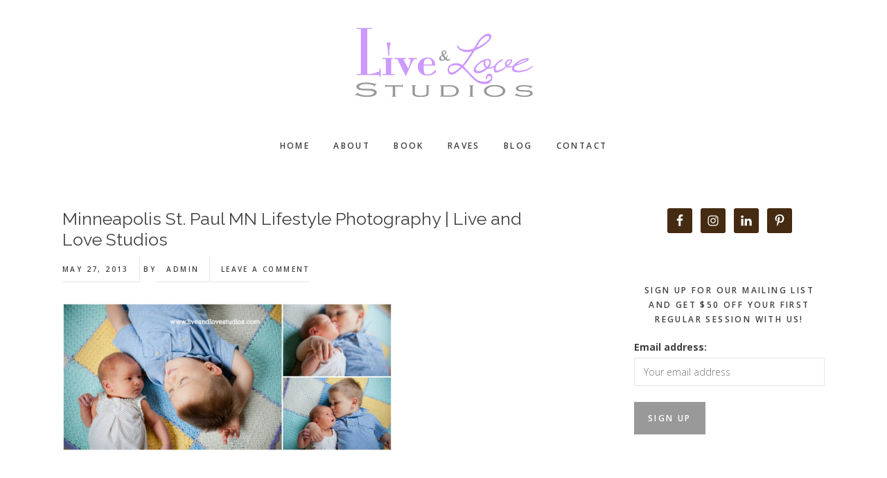

--- FILE ---
content_type: text/html; charset=UTF-8
request_url: https://www.liveandlovestudios.com/elodie-evan-minneapolis-mn-lifestyle-photographer/2013-05-27_004/
body_size: 12420
content:
<!DOCTYPE html>
<html lang="en-US">
<head >
<meta charset="UTF-8" />
<meta name="viewport" content="width=device-width, initial-scale=1" />
<meta name='robots' content='index, follow, max-image-preview:large, max-snippet:-1, max-video-preview:-1' />

	<!-- This site is optimized with the Yoast SEO plugin v26.5 - https://yoast.com/wordpress/plugins/seo/ -->
	<title>Minneapolis St. Paul MN Lifestyle Photography | Live and Love Studios - Live and Love Studios</title>
	<link rel="canonical" href="https://www.liveandlovestudios.com/elodie-evan-minneapolis-mn-lifestyle-photographer/2013-05-27_004/" />
	<meta property="og:locale" content="en_US" />
	<meta property="og:type" content="article" />
	<meta property="og:title" content="Minneapolis St. Paul MN Lifestyle Photography | Live and Love Studios - Live and Love Studios" />
	<meta property="og:url" content="https://www.liveandlovestudios.com/elodie-evan-minneapolis-mn-lifestyle-photographer/2013-05-27_004/" />
	<meta property="og:site_name" content="Live and Love Studios" />
	<meta property="og:image" content="https://www.liveandlovestudios.com/elodie-evan-minneapolis-mn-lifestyle-photographer/2013-05-27_004" />
	<meta property="og:image:width" content="1000" />
	<meta property="og:image:height" content="449" />
	<meta property="og:image:type" content="image/jpeg" />
	<script type="application/ld+json" class="yoast-schema-graph">{"@context":"https://schema.org","@graph":[{"@type":"WebPage","@id":"https://www.liveandlovestudios.com/elodie-evan-minneapolis-mn-lifestyle-photographer/2013-05-27_004/","url":"https://www.liveandlovestudios.com/elodie-evan-minneapolis-mn-lifestyle-photographer/2013-05-27_004/","name":"Minneapolis St. Paul MN Lifestyle Photography | Live and Love Studios - Live and Love Studios","isPartOf":{"@id":"https://www.liveandlovestudios.com/#website"},"primaryImageOfPage":{"@id":"https://www.liveandlovestudios.com/elodie-evan-minneapolis-mn-lifestyle-photographer/2013-05-27_004/#primaryimage"},"image":{"@id":"https://www.liveandlovestudios.com/elodie-evan-minneapolis-mn-lifestyle-photographer/2013-05-27_004/#primaryimage"},"thumbnailUrl":"https://www.liveandlovestudios.com/wp-content/uploads/2013/05/2013-05-27_004.jpg","datePublished":"2013-05-28T02:29:51+00:00","breadcrumb":{"@id":"https://www.liveandlovestudios.com/elodie-evan-minneapolis-mn-lifestyle-photographer/2013-05-27_004/#breadcrumb"},"inLanguage":"en-US","potentialAction":[{"@type":"ReadAction","target":["https://www.liveandlovestudios.com/elodie-evan-minneapolis-mn-lifestyle-photographer/2013-05-27_004/"]}]},{"@type":"ImageObject","inLanguage":"en-US","@id":"https://www.liveandlovestudios.com/elodie-evan-minneapolis-mn-lifestyle-photographer/2013-05-27_004/#primaryimage","url":"https://www.liveandlovestudios.com/wp-content/uploads/2013/05/2013-05-27_004.jpg","contentUrl":"https://www.liveandlovestudios.com/wp-content/uploads/2013/05/2013-05-27_004.jpg","width":1000,"height":449,"caption":"Minneapolis St. Paul MN Lifestyle Photography | Live and Love Studios"},{"@type":"BreadcrumbList","@id":"https://www.liveandlovestudios.com/elodie-evan-minneapolis-mn-lifestyle-photographer/2013-05-27_004/#breadcrumb","itemListElement":[{"@type":"ListItem","position":1,"name":"Home","item":"https://www.liveandlovestudios.com/"},{"@type":"ListItem","position":2,"name":"Elodie &#038; Evan :: Minneapolis MN Lifestyle Photographer","item":"https://www.liveandlovestudios.com/elodie-evan-minneapolis-mn-lifestyle-photographer/"},{"@type":"ListItem","position":3,"name":"Minneapolis St. Paul MN Lifestyle Photography | Live and Love Studios"}]},{"@type":"WebSite","@id":"https://www.liveandlovestudios.com/#website","url":"https://www.liveandlovestudios.com/","name":"Live and Love Studios","description":"Minneapolis St. Paul Natural and Timeless Child, Family, and High School Senior Photographer","potentialAction":[{"@type":"SearchAction","target":{"@type":"EntryPoint","urlTemplate":"https://www.liveandlovestudios.com/?s={search_term_string}"},"query-input":{"@type":"PropertyValueSpecification","valueRequired":true,"valueName":"search_term_string"}}],"inLanguage":"en-US"}]}</script>
	<!-- / Yoast SEO plugin. -->


<link rel='dns-prefetch' href='//stats.wp.com' />
<link rel='dns-prefetch' href='//code.ionicframework.com' />
<link rel='dns-prefetch' href='//fonts.googleapis.com' />
<link rel='dns-prefetch' href='//v0.wordpress.com' />
<link rel="alternate" type="application/rss+xml" title="Live and Love Studios &raquo; Feed" href="https://www.liveandlovestudios.com/feed/" />
<link rel="alternate" type="application/rss+xml" title="Live and Love Studios &raquo; Comments Feed" href="https://www.liveandlovestudios.com/comments/feed/" />
<script type="text/javascript" id="wpp-js" src="https://www.liveandlovestudios.com/wp-content/plugins/wordpress-popular-posts/assets/js/wpp.min.js?ver=7.3.6" data-sampling="0" data-sampling-rate="100" data-api-url="https://www.liveandlovestudios.com/wp-json/wordpress-popular-posts" data-post-id="15839" data-token="9b45a6d8ac" data-lang="0" data-debug="0"></script>
<link rel="alternate" type="application/rss+xml" title="Live and Love Studios &raquo; Minneapolis St. Paul MN Lifestyle Photography | Live and Love Studios Comments Feed" href="https://www.liveandlovestudios.com/elodie-evan-minneapolis-mn-lifestyle-photographer/2013-05-27_004/feed/" />
<link rel="alternate" title="oEmbed (JSON)" type="application/json+oembed" href="https://www.liveandlovestudios.com/wp-json/oembed/1.0/embed?url=https%3A%2F%2Fwww.liveandlovestudios.com%2Felodie-evan-minneapolis-mn-lifestyle-photographer%2F2013-05-27_004%2F" />
<link rel="alternate" title="oEmbed (XML)" type="text/xml+oembed" href="https://www.liveandlovestudios.com/wp-json/oembed/1.0/embed?url=https%3A%2F%2Fwww.liveandlovestudios.com%2Felodie-evan-minneapolis-mn-lifestyle-photographer%2F2013-05-27_004%2F&#038;format=xml" />
		<!-- This site uses the Google Analytics by MonsterInsights plugin v9.10.1 - Using Analytics tracking - https://www.monsterinsights.com/ -->
		<!-- Note: MonsterInsights is not currently configured on this site. The site owner needs to authenticate with Google Analytics in the MonsterInsights settings panel. -->
					<!-- No tracking code set -->
				<!-- / Google Analytics by MonsterInsights -->
		<style id='wp-img-auto-sizes-contain-inline-css' type='text/css'>
img:is([sizes=auto i],[sizes^="auto," i]){contain-intrinsic-size:3000px 1500px}
/*# sourceURL=wp-img-auto-sizes-contain-inline-css */
</style>
<link rel='stylesheet' id='gallery-pro-css' href='https://www.liveandlovestudios.com/wp-content/themes/gallery-pro/style.css?ver=1.1' type='text/css' media='all' />
<style id='gallery-pro-inline-css' type='text/css'>

		.entry-content a:not(.button),
		a:hover,
		.genesis-nav-menu a:hover,
		.genesis-nav-menu .current-menu-item > a,
		.entry-title a:hover,
		.button.white,
		.woocommerce-MyAccount-navigation li a:hover,
		.woocommerce-MyAccount-navigation li.is-active a {
		  color: #999999;
		}

		button,
		input[type="button"],
		input[type="reset"],
		input[type="submit"],
		.button,
		a.button,
		.button.outline:hover,
		.button.white:hover,
		.pagination a:hover,
		.button.light:hover,
		body.woocommerce-page nav.woocommerce-pagination ul li a,
		body.woocommerce-page nav.woocommerce-pagination ul li span,
		body.woocommerce-page #respond input#submit,
		body.woocommerce-page a.button,
		body.woocommerce-page button.button,
		body.woocommerce-page button.button.alt,
		body.woocommerce-page a.button.alt,
		body.woocommerce-page input.button,
		body.woocommerce-page input.button.alt,
		body.woocommerce-page input.button:disabled,
		body.woocommerce-page input.button:disabled[disabled],
		body.woocommerce-page nav.woocommerce-pagination ul li a:hover,
		body.woocommerce-page #respond input#submit:hover,
		body.woocommerce-page a.button:hover,
		body.woocommerce-page button.button:hover,
		body.woocommerce-page button.button.alt:hover,
		body.woocommerce-page a.button.alt:hover,
		body.woocommerce-page input.button:hover,
		body.woocommerce-page input.button.alt:hover,
		body.woocommerce div.product .woocommerce-tabs ul.tabs li a:hover {
		  background-color: #999999;
		}

		::-moz-selection { background-color: #999999; }
		::selection { background-color: #999999; }

		.button.outline,
		.button.outline:hover,
		body.woocommerce div.product .woocommerce-tabs ul.tabs li.active a,
		body.woocommerce div.product .woocommerce-tabs ul.tabs li a:hover,
		.pagination li.active a,
		body.woocommerce-page nav.woocommerce-pagination ul li span.current {
		  box-shadow: inset 0 -1px 0 0 #999999;
		}

		input:focus,
		select:focus,
		textarea:focus {
		  border-color: #999999;
		}
		
/*# sourceURL=gallery-pro-inline-css */
</style>
<style id='wp-emoji-styles-inline-css' type='text/css'>

	img.wp-smiley, img.emoji {
		display: inline !important;
		border: none !important;
		box-shadow: none !important;
		height: 1em !important;
		width: 1em !important;
		margin: 0 0.07em !important;
		vertical-align: -0.1em !important;
		background: none !important;
		padding: 0 !important;
	}
/*# sourceURL=wp-emoji-styles-inline-css */
</style>
<link rel='stylesheet' id='wp-block-library-css' href='https://www.liveandlovestudios.com/wp-includes/css/dist/block-library/style.min.css?ver=6.9' type='text/css' media='all' />
<style id='global-styles-inline-css' type='text/css'>
:root{--wp--preset--aspect-ratio--square: 1;--wp--preset--aspect-ratio--4-3: 4/3;--wp--preset--aspect-ratio--3-4: 3/4;--wp--preset--aspect-ratio--3-2: 3/2;--wp--preset--aspect-ratio--2-3: 2/3;--wp--preset--aspect-ratio--16-9: 16/9;--wp--preset--aspect-ratio--9-16: 9/16;--wp--preset--color--black: #000000;--wp--preset--color--cyan-bluish-gray: #abb8c3;--wp--preset--color--white: #ffffff;--wp--preset--color--pale-pink: #f78da7;--wp--preset--color--vivid-red: #cf2e2e;--wp--preset--color--luminous-vivid-orange: #ff6900;--wp--preset--color--luminous-vivid-amber: #fcb900;--wp--preset--color--light-green-cyan: #7bdcb5;--wp--preset--color--vivid-green-cyan: #00d084;--wp--preset--color--pale-cyan-blue: #8ed1fc;--wp--preset--color--vivid-cyan-blue: #0693e3;--wp--preset--color--vivid-purple: #9b51e0;--wp--preset--gradient--vivid-cyan-blue-to-vivid-purple: linear-gradient(135deg,rgb(6,147,227) 0%,rgb(155,81,224) 100%);--wp--preset--gradient--light-green-cyan-to-vivid-green-cyan: linear-gradient(135deg,rgb(122,220,180) 0%,rgb(0,208,130) 100%);--wp--preset--gradient--luminous-vivid-amber-to-luminous-vivid-orange: linear-gradient(135deg,rgb(252,185,0) 0%,rgb(255,105,0) 100%);--wp--preset--gradient--luminous-vivid-orange-to-vivid-red: linear-gradient(135deg,rgb(255,105,0) 0%,rgb(207,46,46) 100%);--wp--preset--gradient--very-light-gray-to-cyan-bluish-gray: linear-gradient(135deg,rgb(238,238,238) 0%,rgb(169,184,195) 100%);--wp--preset--gradient--cool-to-warm-spectrum: linear-gradient(135deg,rgb(74,234,220) 0%,rgb(151,120,209) 20%,rgb(207,42,186) 40%,rgb(238,44,130) 60%,rgb(251,105,98) 80%,rgb(254,248,76) 100%);--wp--preset--gradient--blush-light-purple: linear-gradient(135deg,rgb(255,206,236) 0%,rgb(152,150,240) 100%);--wp--preset--gradient--blush-bordeaux: linear-gradient(135deg,rgb(254,205,165) 0%,rgb(254,45,45) 50%,rgb(107,0,62) 100%);--wp--preset--gradient--luminous-dusk: linear-gradient(135deg,rgb(255,203,112) 0%,rgb(199,81,192) 50%,rgb(65,88,208) 100%);--wp--preset--gradient--pale-ocean: linear-gradient(135deg,rgb(255,245,203) 0%,rgb(182,227,212) 50%,rgb(51,167,181) 100%);--wp--preset--gradient--electric-grass: linear-gradient(135deg,rgb(202,248,128) 0%,rgb(113,206,126) 100%);--wp--preset--gradient--midnight: linear-gradient(135deg,rgb(2,3,129) 0%,rgb(40,116,252) 100%);--wp--preset--font-size--small: 13px;--wp--preset--font-size--medium: 20px;--wp--preset--font-size--large: 36px;--wp--preset--font-size--x-large: 42px;--wp--preset--spacing--20: 0.44rem;--wp--preset--spacing--30: 0.67rem;--wp--preset--spacing--40: 1rem;--wp--preset--spacing--50: 1.5rem;--wp--preset--spacing--60: 2.25rem;--wp--preset--spacing--70: 3.38rem;--wp--preset--spacing--80: 5.06rem;--wp--preset--shadow--natural: 6px 6px 9px rgba(0, 0, 0, 0.2);--wp--preset--shadow--deep: 12px 12px 50px rgba(0, 0, 0, 0.4);--wp--preset--shadow--sharp: 6px 6px 0px rgba(0, 0, 0, 0.2);--wp--preset--shadow--outlined: 6px 6px 0px -3px rgb(255, 255, 255), 6px 6px rgb(0, 0, 0);--wp--preset--shadow--crisp: 6px 6px 0px rgb(0, 0, 0);}:where(.is-layout-flex){gap: 0.5em;}:where(.is-layout-grid){gap: 0.5em;}body .is-layout-flex{display: flex;}.is-layout-flex{flex-wrap: wrap;align-items: center;}.is-layout-flex > :is(*, div){margin: 0;}body .is-layout-grid{display: grid;}.is-layout-grid > :is(*, div){margin: 0;}:where(.wp-block-columns.is-layout-flex){gap: 2em;}:where(.wp-block-columns.is-layout-grid){gap: 2em;}:where(.wp-block-post-template.is-layout-flex){gap: 1.25em;}:where(.wp-block-post-template.is-layout-grid){gap: 1.25em;}.has-black-color{color: var(--wp--preset--color--black) !important;}.has-cyan-bluish-gray-color{color: var(--wp--preset--color--cyan-bluish-gray) !important;}.has-white-color{color: var(--wp--preset--color--white) !important;}.has-pale-pink-color{color: var(--wp--preset--color--pale-pink) !important;}.has-vivid-red-color{color: var(--wp--preset--color--vivid-red) !important;}.has-luminous-vivid-orange-color{color: var(--wp--preset--color--luminous-vivid-orange) !important;}.has-luminous-vivid-amber-color{color: var(--wp--preset--color--luminous-vivid-amber) !important;}.has-light-green-cyan-color{color: var(--wp--preset--color--light-green-cyan) !important;}.has-vivid-green-cyan-color{color: var(--wp--preset--color--vivid-green-cyan) !important;}.has-pale-cyan-blue-color{color: var(--wp--preset--color--pale-cyan-blue) !important;}.has-vivid-cyan-blue-color{color: var(--wp--preset--color--vivid-cyan-blue) !important;}.has-vivid-purple-color{color: var(--wp--preset--color--vivid-purple) !important;}.has-black-background-color{background-color: var(--wp--preset--color--black) !important;}.has-cyan-bluish-gray-background-color{background-color: var(--wp--preset--color--cyan-bluish-gray) !important;}.has-white-background-color{background-color: var(--wp--preset--color--white) !important;}.has-pale-pink-background-color{background-color: var(--wp--preset--color--pale-pink) !important;}.has-vivid-red-background-color{background-color: var(--wp--preset--color--vivid-red) !important;}.has-luminous-vivid-orange-background-color{background-color: var(--wp--preset--color--luminous-vivid-orange) !important;}.has-luminous-vivid-amber-background-color{background-color: var(--wp--preset--color--luminous-vivid-amber) !important;}.has-light-green-cyan-background-color{background-color: var(--wp--preset--color--light-green-cyan) !important;}.has-vivid-green-cyan-background-color{background-color: var(--wp--preset--color--vivid-green-cyan) !important;}.has-pale-cyan-blue-background-color{background-color: var(--wp--preset--color--pale-cyan-blue) !important;}.has-vivid-cyan-blue-background-color{background-color: var(--wp--preset--color--vivid-cyan-blue) !important;}.has-vivid-purple-background-color{background-color: var(--wp--preset--color--vivid-purple) !important;}.has-black-border-color{border-color: var(--wp--preset--color--black) !important;}.has-cyan-bluish-gray-border-color{border-color: var(--wp--preset--color--cyan-bluish-gray) !important;}.has-white-border-color{border-color: var(--wp--preset--color--white) !important;}.has-pale-pink-border-color{border-color: var(--wp--preset--color--pale-pink) !important;}.has-vivid-red-border-color{border-color: var(--wp--preset--color--vivid-red) !important;}.has-luminous-vivid-orange-border-color{border-color: var(--wp--preset--color--luminous-vivid-orange) !important;}.has-luminous-vivid-amber-border-color{border-color: var(--wp--preset--color--luminous-vivid-amber) !important;}.has-light-green-cyan-border-color{border-color: var(--wp--preset--color--light-green-cyan) !important;}.has-vivid-green-cyan-border-color{border-color: var(--wp--preset--color--vivid-green-cyan) !important;}.has-pale-cyan-blue-border-color{border-color: var(--wp--preset--color--pale-cyan-blue) !important;}.has-vivid-cyan-blue-border-color{border-color: var(--wp--preset--color--vivid-cyan-blue) !important;}.has-vivid-purple-border-color{border-color: var(--wp--preset--color--vivid-purple) !important;}.has-vivid-cyan-blue-to-vivid-purple-gradient-background{background: var(--wp--preset--gradient--vivid-cyan-blue-to-vivid-purple) !important;}.has-light-green-cyan-to-vivid-green-cyan-gradient-background{background: var(--wp--preset--gradient--light-green-cyan-to-vivid-green-cyan) !important;}.has-luminous-vivid-amber-to-luminous-vivid-orange-gradient-background{background: var(--wp--preset--gradient--luminous-vivid-amber-to-luminous-vivid-orange) !important;}.has-luminous-vivid-orange-to-vivid-red-gradient-background{background: var(--wp--preset--gradient--luminous-vivid-orange-to-vivid-red) !important;}.has-very-light-gray-to-cyan-bluish-gray-gradient-background{background: var(--wp--preset--gradient--very-light-gray-to-cyan-bluish-gray) !important;}.has-cool-to-warm-spectrum-gradient-background{background: var(--wp--preset--gradient--cool-to-warm-spectrum) !important;}.has-blush-light-purple-gradient-background{background: var(--wp--preset--gradient--blush-light-purple) !important;}.has-blush-bordeaux-gradient-background{background: var(--wp--preset--gradient--blush-bordeaux) !important;}.has-luminous-dusk-gradient-background{background: var(--wp--preset--gradient--luminous-dusk) !important;}.has-pale-ocean-gradient-background{background: var(--wp--preset--gradient--pale-ocean) !important;}.has-electric-grass-gradient-background{background: var(--wp--preset--gradient--electric-grass) !important;}.has-midnight-gradient-background{background: var(--wp--preset--gradient--midnight) !important;}.has-small-font-size{font-size: var(--wp--preset--font-size--small) !important;}.has-medium-font-size{font-size: var(--wp--preset--font-size--medium) !important;}.has-large-font-size{font-size: var(--wp--preset--font-size--large) !important;}.has-x-large-font-size{font-size: var(--wp--preset--font-size--x-large) !important;}
/*# sourceURL=global-styles-inline-css */
</style>

<style id='classic-theme-styles-inline-css' type='text/css'>
/*! This file is auto-generated */
.wp-block-button__link{color:#fff;background-color:#32373c;border-radius:9999px;box-shadow:none;text-decoration:none;padding:calc(.667em + 2px) calc(1.333em + 2px);font-size:1.125em}.wp-block-file__button{background:#32373c;color:#fff;text-decoration:none}
/*# sourceURL=/wp-includes/css/classic-themes.min.css */
</style>
<link rel='stylesheet' id='contact-form-7-css' href='https://www.liveandlovestudios.com/wp-content/plugins/contact-form-7/includes/css/styles.css?ver=6.1.4' type='text/css' media='all' />
<link rel='stylesheet' id='responsive-lightbox-swipebox-css' href='https://www.liveandlovestudios.com/wp-content/plugins/responsive-lightbox/assets/swipebox/swipebox.min.css?ver=1.5.2' type='text/css' media='all' />
<link rel='stylesheet' id='mc4wp-form-basic-css' href='https://www.liveandlovestudios.com/wp-content/plugins/mailchimp-for-wp/assets/css/form-basic.css?ver=4.10.9' type='text/css' media='all' />
<link rel='stylesheet' id='wordpress-popular-posts-css-css' href='https://www.liveandlovestudios.com/wp-content/plugins/wordpress-popular-posts/assets/css/wpp.css?ver=7.3.6' type='text/css' media='all' />
<link rel='stylesheet' id='ionicons-css' href='//code.ionicframework.com/ionicons/2.0.1/css/ionicons.min.css?ver=1.1' type='text/css' media='all' />
<link rel='stylesheet' id='google-fonts-css' href='//fonts.googleapis.com/css?family=Cormorant%3A400%2C400i%2C700%2C700i%7COpen+Sans%3A300%2C300i%2C600%2C600i%2C700%2C700i&#038;ver=1.1' type='text/css' media='all' />
<link rel='stylesheet' id='simple-social-icons-font-css' href='https://www.liveandlovestudios.com/wp-content/plugins/simple-social-icons/css/style.css?ver=3.0.2' type='text/css' media='all' />
<style id='jetpack_facebook_likebox-inline-css' type='text/css'>
.widget_facebook_likebox {
	overflow: hidden;
}

/*# sourceURL=https://www.liveandlovestudios.com/wp-content/plugins/jetpack/modules/widgets/facebook-likebox/style.css */
</style>
<link rel='stylesheet' id='jmig_stylesheet_layout-css' href='https://www.liveandlovestudios.com/wp-content/plugins/jquery-masonry-image-gallery/styles/jmig-masonry-layout.css?ver=3.0.2' type='text/css' media='all' />
<link rel='stylesheet' id='jmig_stylesheet-css' href='https://www.liveandlovestudios.com/wp-content/plugins/jquery-masonry-image-gallery/styles/jmig-masonry-v3-animation.css?ver=3.0.2' type='text/css' media='all' />
<style id='jmig_stylesheet-inline-css' type='text/css'>
.gallery-item:not(.emoji), .gallery-item img:not(.emoji), gallery-item a:not(.emoji) { width: 320px !important; max-width: 320px !important; min-width: 320px !important; }
.gallery-item {margin: 1px !important}
/*# sourceURL=jmig_stylesheet-inline-css */
</style>
<link rel='stylesheet' id='jmig_captions-css' href='https://www.liveandlovestudios.com/wp-content/plugins/jquery-masonry-image-gallery/styles/jmig-maosnry-v3-captions.css?ver=3.0.2' type='text/css' media='all' />
<script type="text/javascript" src="https://www.liveandlovestudios.com/wp-includes/js/jquery/jquery.min.js?ver=3.7.1" id="jquery-core-js"></script>
<script type="text/javascript" src="https://www.liveandlovestudios.com/wp-includes/js/jquery/jquery-migrate.min.js?ver=3.4.1" id="jquery-migrate-js"></script>
<script type="text/javascript" src="https://www.liveandlovestudios.com/wp-content/plugins/responsive-lightbox/assets/swipebox/jquery.swipebox.min.js?ver=1.5.2" id="responsive-lightbox-swipebox-js"></script>
<script type="text/javascript" src="https://www.liveandlovestudios.com/wp-includes/js/underscore.min.js?ver=1.13.7" id="underscore-js"></script>
<script type="text/javascript" src="https://www.liveandlovestudios.com/wp-content/plugins/responsive-lightbox/assets/infinitescroll/infinite-scroll.pkgd.min.js?ver=4.0.1" id="responsive-lightbox-infinite-scroll-js"></script>
<script type="text/javascript" id="responsive-lightbox-js-before">
/* <![CDATA[ */
var rlArgs = {"script":"swipebox","selector":"lightbox","customEvents":"","activeGalleries":true,"animation":true,"hideCloseButtonOnMobile":false,"removeBarsOnMobile":false,"hideBars":true,"hideBarsDelay":5000,"videoMaxWidth":1080,"useSVG":true,"loopAtEnd":false,"woocommerce_gallery":false,"ajaxurl":"https:\/\/www.liveandlovestudios.com\/wp-admin\/admin-ajax.php","nonce":"2b7b5a6a90","preview":false,"postId":15839,"scriptExtension":false};

//# sourceURL=responsive-lightbox-js-before
/* ]]> */
</script>
<script type="text/javascript" src="https://www.liveandlovestudios.com/wp-content/plugins/responsive-lightbox/js/front.js?ver=2.5.5" id="responsive-lightbox-js"></script>
<script type="text/javascript" src="https://www.liveandlovestudios.com/wp-content/themes/gallery-pro/js/jquery.fitvids.js?ver=1.1" id="fitvids-js"></script>
<script type="text/javascript" src="https://www.liveandlovestudios.com/wp-content/themes/gallery-pro/js/global.js?ver=1.1" id="bbs-global-js"></script>
<script type="text/javascript" src="https://www.liveandlovestudios.com/wp-content/themes/gallery-pro/js/headhesive.min.js?ver=1.1" id="bbs-headhesive-js"></script>
<script type="text/javascript" src="https://www.liveandlovestudios.com/wp-content/themes/gallery-pro/js/responsive-menu.js?ver=1.1" id="bbs-responsive-menu-js"></script>
<link rel="https://api.w.org/" href="https://www.liveandlovestudios.com/wp-json/" /><link rel="alternate" title="JSON" type="application/json" href="https://www.liveandlovestudios.com/wp-json/wp/v2/media/15839" /><link rel="EditURI" type="application/rsd+xml" title="RSD" href="https://www.liveandlovestudios.com/xmlrpc.php?rsd" />
<meta name="generator" content="WordPress 6.9" />
<link rel='shortlink' href='https://wp.me/a3om3A-47t' />
	<style>img#wpstats{display:none}</style>
		            <style id="wpp-loading-animation-styles">@-webkit-keyframes bgslide{from{background-position-x:0}to{background-position-x:-200%}}@keyframes bgslide{from{background-position-x:0}to{background-position-x:-200%}}.wpp-widget-block-placeholder,.wpp-shortcode-placeholder{margin:0 auto;width:60px;height:3px;background:#dd3737;background:linear-gradient(90deg,#dd3737 0%,#571313 10%,#dd3737 100%);background-size:200% auto;border-radius:3px;-webkit-animation:bgslide 1s infinite linear;animation:bgslide 1s infinite linear}</style>
            <link rel="pingback" href="https://www.liveandlovestudios.com/xmlrpc.php" />
<style type="text/css">.site-title a { background: url(https://www.liveandlovestudios.com/wp-content/uploads/2017/04/logo.png) no-repeat !important; }</style>
<link rel="icon" href="https://www.liveandlovestudios.com/wp-content/uploads/2017/04/cropped-favicon-476x476.png" sizes="32x32" />
<link rel="icon" href="https://www.liveandlovestudios.com/wp-content/uploads/2017/04/cropped-favicon-476x476.png" sizes="192x192" />
<link rel="apple-touch-icon" href="https://www.liveandlovestudios.com/wp-content/uploads/2017/04/cropped-favicon-476x476.png" />
<meta name="msapplication-TileImage" content="https://www.liveandlovestudios.com/wp-content/uploads/2017/04/cropped-favicon-476x476.png" />
		<style type="text/css" id="wp-custom-css">
			/*
You can add your own CSS here.

Click the help icon above to learn more.
*/
@import url('https://fonts.googleapis.com/css?family=Architects+Daughter|Dawning+of+a+New+Day|Raleway');

.header-image .site-title a {
	min-height: 10rem;
}

h1,
.entry-title,
.site-title,
h2,
h3,
body.woocommerce-page ul.products li.product h3,
h4,
.site-description,
blockquote {
	font-family: "Copperplate";
	font-style: normal;
}

.front-page-1 .wrap > * {
	vertical-align: bottom;
}


.featured-content article.has-post-thumbnail .entry-title {
	font-family: 'Dawning of a New Day', cursive;
	font-size: 5rem;
}

.entry-title {
	font-family: 'Raleway', sans-serif;
	font-size: 2.5rem;
}

p.intro {
	font-family: 'Raleway', sans-serif;
	/* font-family: 'Architects Daughter', cursive; */
	font-size: 2.50rem;
	font-weight: bold;
	max-width: inherit;
}

.type-portfolio .entry-meta {
	display: none;
}
		</style>
		</head>
<body class="attachment wp-singular attachment-template-default single single-attachment postid-15839 attachmentid-15839 attachment-jpeg wp-theme-genesis wp-child-theme-gallery-pro custom-header header-image header-full-width content-sidebar genesis-breadcrumbs-hidden genesis-footer-widgets-visible"><div class="site-container"><ul class="genesis-skip-link"><li><a href="#genesis-content" class="screen-reader-shortcut"> Skip to main content</a></li><li><a href="#genesis-sidebar-primary" class="screen-reader-shortcut"> Skip to primary sidebar</a></li><li><a href="#genesis-footer-widgets" class="screen-reader-shortcut"> Skip to footer</a></li></ul><header class="site-header"><div class="wrap"><div class="title-area"><p class="site-title"><a href="https://www.liveandlovestudios.com/">Live and Love Studios</a></p></div><nav class="nav-secondary" aria-label="Secondary"><div class="wrap"><ul id="menu-psitez-menu" class="menu genesis-nav-menu menu-secondary js-superfish"><li id="menu-item-13" class="menu-item menu-item-type-custom menu-item-object-custom menu-item-home menu-item-13"><a href="https://www.liveandlovestudios.com/"><span >Home</span></a></li>
<li id="menu-item-27377" class="menu-item menu-item-type-post_type menu-item-object-page menu-item-27377"><a href="https://www.liveandlovestudios.com/about-the-photographers/"><span >About</span></a></li>
<li id="menu-item-30643" class="menu-item menu-item-type-custom menu-item-object-custom menu-item-30643"><a href="https://live-and-love-studios.square.site/"><span >Book</span></a></li>
<li id="menu-item-16455" class="menu-item menu-item-type-post_type menu-item-object-page menu-item-16455"><a href="https://www.liveandlovestudios.com/raves/"><span >Raves</span></a></li>
<li id="menu-item-27391" class="menu-item menu-item-type-post_type menu-item-object-page menu-item-27391"><a href="https://www.liveandlovestudios.com/blog/"><span >Blog</span></a></li>
<li id="menu-item-102" class="menu-item menu-item-type-post_type menu-item-object-page menu-item-102"><a href="https://www.liveandlovestudios.com/contact/"><span >Contact</span></a></li>
</ul></div></nav></div></header><div class="site-inner"><div class="wrap"><div class="content-sidebar-wrap"><main class="content" id="genesis-content"><article class="post-15839 attachment type-attachment status-inherit entry" aria-label="Minneapolis St. Paul MN Lifestyle Photography | Live and Love Studios"><header class="entry-header"><h1 class="entry-title">Minneapolis St. Paul MN Lifestyle Photography | Live and Love Studios</h1>
<p class="entry-meta"><time class="entry-time">May 27, 2013</time> By <span class="entry-author"><a href="https://www.liveandlovestudios.com/author/admin/" class="entry-author-link" rel="author"><span class="entry-author-name">admin</span></a></span> <span class="entry-comments-link"><a href="https://www.liveandlovestudios.com/elodie-evan-minneapolis-mn-lifestyle-photographer/2013-05-27_004/#respond">Leave a Comment</a></span> </p></header><div class="entry-content"><p class="attachment"><a href='https://www.liveandlovestudios.com/wp-content/uploads/2013/05/2013-05-27_004.jpg' title="" data-rl_title="" class="rl-gallery-link" data-rl_caption="" data-rel="lightbox-gallery-0"><img decoding="async" width="476" height="214" src="https://www.liveandlovestudios.com/wp-content/uploads/2013/05/2013-05-27_004-476x214.jpg" class="attachment-medium size-medium" alt="Minneapolis St. Paul MN Lifestyle Photography | Live and Love Studios" srcset="https://www.liveandlovestudios.com/wp-content/uploads/2013/05/2013-05-27_004-476x214.jpg 476w, https://www.liveandlovestudios.com/wp-content/uploads/2013/05/2013-05-27_004-768x345.jpg 768w, https://www.liveandlovestudios.com/wp-content/uploads/2013/05/2013-05-27_004-800x359.jpg 800w, https://www.liveandlovestudios.com/wp-content/uploads/2013/05/2013-05-27_004.jpg 1000w" sizes="(max-width: 476px) 100vw, 476px" /></a></p>
</div><footer class="entry-footer"></footer></article><section class="author-box"><h4 class="author-box-title"><span itemprop="name">admin</span></h4><div class="author-box-content" itemprop="description"></div></section><h2 class="screen-reader-text">Reader Interactions</h2>
<div id="fb-root"></div>
<script>(function(d, s, id) {
  var js, fjs = d.getElementsByTagName(s)[0];
  if (d.getElementById(id)) return;
  js = d.createElement(s); js.id = id;
  js.src = "//connect.facebook.net/en_US/all.js#xfbml=1&appId=154638031372260";
  fjs.parentNode.insertBefore(js, fjs);
}(document, "script", "facebook-jssdk"));</script>
<fb:comments href="https://www.liveandlovestudios.com/elodie-evan-minneapolis-mn-lifestyle-photographer/2013-05-27_004/" width="470" num_posts="10"></fb:comments>
	<div id="respond" class="comment-respond">
		<h3 id="reply-title" class="comment-reply-title">Leave a Reply <small><a rel="nofollow" id="cancel-comment-reply-link" href="/elodie-evan-minneapolis-mn-lifestyle-photographer/2013-05-27_004/#respond" style="display:none;">Cancel reply</a></small></h3><form action="https://www.liveandlovestudios.com/wp-comments-post.php" method="post" id="commentform" class="comment-form"><p class="comment-notes"><span id="email-notes">Your email address will not be published.</span> <span class="required-field-message">Required fields are marked <span class="required">*</span></span></p><p class="comment-form-comment"><label for="comment">Comment <span class="required">*</span></label> <textarea id="comment" name="comment" cols="45" rows="8" maxlength="65525" required></textarea></p><p class="comment-form-author"><label for="author">Name <span class="required">*</span></label> <input id="author" name="author" type="text" value="" size="30" maxlength="245" autocomplete="name" required /></p>
<p class="comment-form-email"><label for="email">Email <span class="required">*</span></label> <input id="email" name="email" type="email" value="" size="30" maxlength="100" aria-describedby="email-notes" autocomplete="email" required /></p>
<p class="comment-form-url"><label for="url">Website</label> <input id="url" name="url" type="url" value="" size="30" maxlength="200" autocomplete="url" /></p>
<p class="form-submit"><input name="submit" type="submit" id="submit" class="submit" value="Post Comment" /> <input type='hidden' name='comment_post_ID' value='15839' id='comment_post_ID' />
<input type='hidden' name='comment_parent' id='comment_parent' value='0' />
</p><p style="display: none;"><input type="hidden" id="akismet_comment_nonce" name="akismet_comment_nonce" value="83984fa061" /></p><p style="display: none !important;" class="akismet-fields-container" data-prefix="ak_"><label>&#916;<textarea name="ak_hp_textarea" cols="45" rows="8" maxlength="100"></textarea></label><input type="hidden" id="ak_js_1" name="ak_js" value="78"/><script>document.getElementById( "ak_js_1" ).setAttribute( "value", ( new Date() ).getTime() );</script></p></form>	</div><!-- #respond -->
	</main><aside class="sidebar sidebar-primary widget-area" role="complementary" aria-label="Primary Sidebar" id="genesis-sidebar-primary"><h2 class="genesis-sidebar-title screen-reader-text">Primary Sidebar</h2><section id="simple-social-icons-2" class="widget simple-social-icons"><div class="widget-wrap"><ul class="aligncenter"><li class="ssi-facebook"><a href="http://www.facebook.com/liveandlovestudios" ><svg role="img" class="social-facebook" aria-labelledby="social-facebook-2"><title id="social-facebook-2">Facebook</title><use xlink:href="https://www.liveandlovestudios.com/wp-content/plugins/simple-social-icons/symbol-defs.svg#social-facebook"></use></svg></a></li><li class="ssi-instagram"><a href="https://www.instagram.com/joboldt/" ><svg role="img" class="social-instagram" aria-labelledby="social-instagram-2"><title id="social-instagram-2">Instagram</title><use xlink:href="https://www.liveandlovestudios.com/wp-content/plugins/simple-social-icons/symbol-defs.svg#social-instagram"></use></svg></a></li><li class="ssi-linkedin"><a href="https://www.linkedin.com/in/jackie-boldt-0176a82/" ><svg role="img" class="social-linkedin" aria-labelledby="social-linkedin-2"><title id="social-linkedin-2">LinkedIn</title><use xlink:href="https://www.liveandlovestudios.com/wp-content/plugins/simple-social-icons/symbol-defs.svg#social-linkedin"></use></svg></a></li><li class="ssi-pinterest"><a href="http://www.pinterest.com/jbboldt/" ><svg role="img" class="social-pinterest" aria-labelledby="social-pinterest-2"><title id="social-pinterest-2">Pinterest</title><use xlink:href="https://www.liveandlovestudios.com/wp-content/plugins/simple-social-icons/symbol-defs.svg#social-pinterest"></use></svg></a></li></ul></div></section>
<section id="mc4wp_form_widget-2" class="widget widget_mc4wp_form_widget"><div class="widget-wrap"><h3 class="widgettitle widget-title">Sign up for our mailing list and get $50 off your first regular session with us!</h3>
<script>(function() {
	window.mc4wp = window.mc4wp || {
		listeners: [],
		forms: {
			on: function(evt, cb) {
				window.mc4wp.listeners.push(
					{
						event   : evt,
						callback: cb
					}
				);
			}
		}
	}
})();
</script><!-- Mailchimp for WordPress v4.10.9 - https://wordpress.org/plugins/mailchimp-for-wp/ --><form id="mc4wp-form-1" class="mc4wp-form mc4wp-form-29030 mc4wp-form-basic" method="post" data-id="29030" data-name="Default sign-up form" ><div class="mc4wp-form-fields"><p>
	<label for="mc4wp_email">Email address: </label>
	<input type="email" id="mc4wp_email" name="EMAIL" required placeholder="Your email address" />
</p>

<p>
	<input type="submit" value="Sign up" />
</p></div><label style="display: none !important;">Leave this field empty if you're human: <input type="text" name="_mc4wp_honeypot" value="" tabindex="-1" autocomplete="off" /></label><input type="hidden" name="_mc4wp_timestamp" value="1769050846" /><input type="hidden" name="_mc4wp_form_id" value="29030" /><input type="hidden" name="_mc4wp_form_element_id" value="mc4wp-form-1" /><div class="mc4wp-response"></div></form><!-- / Mailchimp for WordPress Plugin --></div></section>
<section id="facebook-likebox-2" class="widget widget_facebook_likebox"><div class="widget-wrap">		<div id="fb-root"></div>
		<div class="fb-page" data-href="https://www.facebook.com/liveandlovestudios" data-width="200"  data-height="432" data-hide-cover="false" data-show-facepile="true" data-tabs="false" data-hide-cta="false" data-small-header="false">
		<div class="fb-xfbml-parse-ignore"><blockquote cite="https://www.facebook.com/liveandlovestudios"><a href="https://www.facebook.com/liveandlovestudios"></a></blockquote></div>
		</div>
		</div></section>
<section id="categories-3" class="widget widget_categories"><div class="widget-wrap"><h3 class="widgettitle widget-title">Categories</h3>
<form action="https://www.liveandlovestudios.com" method="get"><label class="screen-reader-text" for="cat">Categories</label><select  name='cat' id='cat' class='postform'>
	<option value='-1'>Select Category</option>
	<option class="level-0" value="189">Alex Johnson</option>
	<option class="level-0" value="953">Babies</option>
	<option class="level-0" value="950">Children</option>
	<option class="level-0" value="1007">Couples</option>
	<option class="level-0" value="5">Engagement</option>
	<option class="level-0" value="13">Events</option>
	<option class="level-0" value="6">Families</option>
	<option class="level-0" value="963">Head Shots</option>
	<option class="level-0" value="9">High School Seniors</option>
	<option class="level-0" value="213">Kristin Verby</option>
	<option class="level-0" value="910">Lifestyle</option>
	<option class="level-0" value="12">Maternity</option>
	<option class="level-0" value="89">Mini-Sessions</option>
	<option class="level-0" value="8">Miscellaneous</option>
	<option class="level-0" value="134">Newborns</option>
	<option class="level-0" value="811">Personal</option>
	<option class="level-0" value="1008">Pets</option>
	<option class="level-0" value="644">Photo Mama</option>
	<option class="level-0" value="10">Portraits</option>
	<option class="level-0" value="11">Promotions</option>
	<option class="level-0" value="951">Siblings</option>
	<option class="level-0" value="954">Studio</option>
	<option class="level-0" value="952">Tweens &amp; Teens</option>
	<option class="level-0" value="1">Uncategorized</option>
	<option class="level-0" value="91">Watch Me Grow</option>
	<option class="level-0" value="7">Wedding</option>
</select>
</form><script type="text/javascript">
/* <![CDATA[ */

( ( dropdownId ) => {
	const dropdown = document.getElementById( dropdownId );
	function onSelectChange() {
		setTimeout( () => {
			if ( 'escape' === dropdown.dataset.lastkey ) {
				return;
			}
			if ( dropdown.value && parseInt( dropdown.value ) > 0 && dropdown instanceof HTMLSelectElement ) {
				dropdown.parentElement.submit();
			}
		}, 250 );
	}
	function onKeyUp( event ) {
		if ( 'Escape' === event.key ) {
			dropdown.dataset.lastkey = 'escape';
		} else {
			delete dropdown.dataset.lastkey;
		}
	}
	function onClick() {
		delete dropdown.dataset.lastkey;
	}
	dropdown.addEventListener( 'keyup', onKeyUp );
	dropdown.addEventListener( 'click', onClick );
	dropdown.addEventListener( 'change', onSelectChange );
})( "cat" );

//# sourceURL=WP_Widget_Categories%3A%3Awidget
/* ]]> */
</script>
</div></section>
<section id="search-3" class="widget widget_search"><div class="widget-wrap"><h3 class="widgettitle widget-title">Search</h3>
<form class="search-form" method="get" action="https://www.liveandlovestudios.com/" role="search"><label class="search-form-label screen-reader-text" for="searchform-1">Search this website</label><input class="search-form-input" type="search" name="s" id="searchform-1" placeholder="Search this website"><input class="search-form-submit" type="submit" value="Search"><meta content="https://www.liveandlovestudios.com/?s={s}"></form></div></section>
</aside></div></div></div><div class="footer-widgets" id="genesis-footer-widgets"><h2 class="genesis-sidebar-title screen-reader-text">Footer</h2><div class="wrap"><div class="widget-area footer-widgets-1 footer-widget-area"><section id="text-3" class="widget widget_text"><div class="widget-wrap">			<div class="textwidget"><div class="jetpack-image-container"><a href="http://www.wpja.com"><img loading="lazy" decoding="async" class="alignnone" src="https://www.liveandlovestudios.com/wp-content/uploads/2014/04/award-wpja.png" alt="WPJA Award Winning Wedding Photographer" width="140" height="158" /></a><a title="Inspire Me Baby" href="http://inspiremebaby.com/2013/06/26/10-tips-for-lifestyle-family-photography/"><img loading="lazy" decoding="async" style="vertical-align: top; margin-left: 5px;" src="https://www.liveandlovestudios.com/wp-content/uploads/2017/08/inspire-me-baby.jpg" alt="newborn baby photography" width="150" height="150" /></a></div>
</div>
		</div></section>
</div><div class="widget-area footer-widgets-2 footer-widget-area"><section id="mc4wp_form_widget-3" class="widget widget_mc4wp_form_widget"><div class="widget-wrap"><h3 class="widgettitle widget-title">Sign up for our mailing list and get $50 off your first regular session with us!</h3>
<script>(function() {
	window.mc4wp = window.mc4wp || {
		listeners: [],
		forms: {
			on: function(evt, cb) {
				window.mc4wp.listeners.push(
					{
						event   : evt,
						callback: cb
					}
				);
			}
		}
	}
})();
</script><!-- Mailchimp for WordPress v4.10.9 - https://wordpress.org/plugins/mailchimp-for-wp/ --><form id="mc4wp-form-2" class="mc4wp-form mc4wp-form-29030 mc4wp-form-basic" method="post" data-id="29030" data-name="Default sign-up form" ><div class="mc4wp-form-fields"><p>
	<label for="mc4wp_email">Email address: </label>
	<input type="email" id="mc4wp_email" name="EMAIL" required placeholder="Your email address" />
</p>

<p>
	<input type="submit" value="Sign up" />
</p></div><label style="display: none !important;">Leave this field empty if you're human: <input type="text" name="_mc4wp_honeypot" value="" tabindex="-1" autocomplete="off" /></label><input type="hidden" name="_mc4wp_timestamp" value="1769050846" /><input type="hidden" name="_mc4wp_form_id" value="29030" /><input type="hidden" name="_mc4wp_form_element_id" value="mc4wp-form-2" /><div class="mc4wp-response"></div></form><!-- / Mailchimp for WordPress Plugin --></div></section>
</div><div class="widget-area footer-widgets-3 footer-widget-area"><section id="simple-social-icons-3" class="widget simple-social-icons"><div class="widget-wrap"><ul class="aligncenter"><li class="ssi-facebook"><a href="http://www.facebook.com/liveandlovestudios" ><svg role="img" class="social-facebook" aria-labelledby="social-facebook-3"><title id="social-facebook-3">Facebook</title><use xlink:href="https://www.liveandlovestudios.com/wp-content/plugins/simple-social-icons/symbol-defs.svg#social-facebook"></use></svg></a></li><li class="ssi-instagram"><a href="https://www.instagram.com/joboldt/" ><svg role="img" class="social-instagram" aria-labelledby="social-instagram-3"><title id="social-instagram-3">Instagram</title><use xlink:href="https://www.liveandlovestudios.com/wp-content/plugins/simple-social-icons/symbol-defs.svg#social-instagram"></use></svg></a></li><li class="ssi-linkedin"><a href="https://www.linkedin.com/in/jackie-boldt-0176a82/" ><svg role="img" class="social-linkedin" aria-labelledby="social-linkedin-3"><title id="social-linkedin-3">LinkedIn</title><use xlink:href="https://www.liveandlovestudios.com/wp-content/plugins/simple-social-icons/symbol-defs.svg#social-linkedin"></use></svg></a></li><li class="ssi-pinterest"><a href="http://www.pinterest.com/jbboldt/" ><svg role="img" class="social-pinterest" aria-labelledby="social-pinterest-3"><title id="social-pinterest-3">Pinterest</title><use xlink:href="https://www.liveandlovestudios.com/wp-content/plugins/simple-social-icons/symbol-defs.svg#social-pinterest"></use></svg></a></li></ul></div></section>
</div></div></div><footer class="site-footer"><div class="wrap"><div class="footer-summary"><p>Live and Love Studios is based in Eagan, MN. We proudly serve the Minneapolis and St. Paul metropolitan area and surrounding suburbs including Apple Valley, Bloomington, Burnsville, Edina, Inver Grove Heights, Lakeville, Mendota Heights, Rosemount, and Woodbury.</p></div>
<div class="creds"><p>Natural and Timeless Child, Family, and High School Senior Photographer</p><p>&#x000A9;&nbsp;2026 Live and Love Studios</p></div></div></footer></div><script type="speculationrules">
{"prefetch":[{"source":"document","where":{"and":[{"href_matches":"/*"},{"not":{"href_matches":["/wp-*.php","/wp-admin/*","/wp-content/uploads/*","/wp-content/*","/wp-content/plugins/*","/wp-content/themes/gallery-pro/*","/wp-content/themes/genesis/*","/*\\?(.+)"]}},{"not":{"selector_matches":"a[rel~=\"nofollow\"]"}},{"not":{"selector_matches":".no-prefetch, .no-prefetch a"}}]},"eagerness":"conservative"}]}
</script>
<script>(function() {function maybePrefixUrlField () {
  const value = this.value.trim()
  if (value !== '' && value.indexOf('http') !== 0) {
    this.value = 'http://' + value
  }
}

const urlFields = document.querySelectorAll('.mc4wp-form input[type="url"]')
for (let j = 0; j < urlFields.length; j++) {
  urlFields[j].addEventListener('blur', maybePrefixUrlField)
}
})();</script><style type="text/css" media="screen">#simple-social-icons-2 ul li a, #simple-social-icons-2 ul li a:hover, #simple-social-icons-2 ul li a:focus { background-color: #452B12 !important; border-radius: 3px; color: #ffffff !important; border: 0px #ffffff solid !important; font-size: 18px; padding: 9px; }  #simple-social-icons-2 ul li a:hover, #simple-social-icons-2 ul li a:focus { background-color: #A088C0 !important; border-color: #ffffff !important; color: #ffffff !important; }  #simple-social-icons-2 ul li a:focus { outline: 1px dotted #A088C0 !important; } #simple-social-icons-3 ul li a, #simple-social-icons-3 ul li a:hover, #simple-social-icons-3 ul li a:focus { background-color: #452B12 !important; border-radius: 3px; color: #ffffff !important; border: 0px #ffffff solid !important; font-size: 18px; padding: 9px; }  #simple-social-icons-3 ul li a:hover, #simple-social-icons-3 ul li a:focus { background-color: #A088C0 !important; border-color: #ffffff !important; color: #ffffff !important; }  #simple-social-icons-3 ul li a:focus { outline: 1px dotted #A088C0 !important; }</style><script type="text/javascript" src="https://www.liveandlovestudios.com/wp-includes/js/dist/hooks.min.js?ver=dd5603f07f9220ed27f1" id="wp-hooks-js"></script>
<script type="text/javascript" src="https://www.liveandlovestudios.com/wp-includes/js/dist/i18n.min.js?ver=c26c3dc7bed366793375" id="wp-i18n-js"></script>
<script type="text/javascript" id="wp-i18n-js-after">
/* <![CDATA[ */
wp.i18n.setLocaleData( { 'text direction\u0004ltr': [ 'ltr' ] } );
//# sourceURL=wp-i18n-js-after
/* ]]> */
</script>
<script type="text/javascript" src="https://www.liveandlovestudios.com/wp-content/plugins/contact-form-7/includes/swv/js/index.js?ver=6.1.4" id="swv-js"></script>
<script type="text/javascript" id="contact-form-7-js-before">
/* <![CDATA[ */
var wpcf7 = {
    "api": {
        "root": "https:\/\/www.liveandlovestudios.com\/wp-json\/",
        "namespace": "contact-form-7\/v1"
    }
};
//# sourceURL=contact-form-7-js-before
/* ]]> */
</script>
<script type="text/javascript" src="https://www.liveandlovestudios.com/wp-content/plugins/contact-form-7/includes/js/index.js?ver=6.1.4" id="contact-form-7-js"></script>
<script type="text/javascript" src="https://www.liveandlovestudios.com/wp-content/plugins/jquery-masonry-image-gallery/js/remove-gallery-class.js?ver=3.0.2" id="strip_gallery_class-js"></script>
<script type="text/javascript" src="https://www.liveandlovestudios.com/wp-includes/js/imagesloaded.min.js?ver=5.0.0" id="imagesloaded-js"></script>
<script type="text/javascript" src="https://www.liveandlovestudios.com/wp-includes/js/masonry.min.js?ver=4.2.2" id="masonry-js"></script>
<script type="text/javascript" src="https://www.liveandlovestudios.com/wp-content/plugins/jquery-masonry-image-gallery/js/masonry-init-v3.js?ver=3.0.2" id="masonryInit-js"></script>
<script type="text/javascript" src="https://www.liveandlovestudios.com/wp-includes/js/comment-reply.min.js?ver=6.9" id="comment-reply-js" async="async" data-wp-strategy="async" fetchpriority="low"></script>
<script type="text/javascript" src="https://www.liveandlovestudios.com/wp-includes/js/hoverIntent.min.js?ver=1.10.2" id="hoverIntent-js"></script>
<script type="text/javascript" src="https://www.liveandlovestudios.com/wp-content/themes/genesis/lib/js/menu/superfish.min.js?ver=1.7.10" id="superfish-js"></script>
<script type="text/javascript" src="https://www.liveandlovestudios.com/wp-content/themes/genesis/lib/js/menu/superfish.args.min.js?ver=3.6.0" id="superfish-args-js"></script>
<script type="text/javascript" src="https://www.liveandlovestudios.com/wp-content/themes/genesis/lib/js/skip-links.min.js?ver=3.6.0" id="skip-links-js"></script>
<script type="text/javascript" id="jetpack-facebook-embed-js-extra">
/* <![CDATA[ */
var jpfbembed = {"appid":"249643311490","locale":"en_US"};
//# sourceURL=jetpack-facebook-embed-js-extra
/* ]]> */
</script>
<script type="text/javascript" src="https://www.liveandlovestudios.com/wp-content/plugins/jetpack/_inc/build/facebook-embed.min.js?ver=15.3.1" id="jetpack-facebook-embed-js"></script>
<script type="text/javascript" id="jetpack-stats-js-before">
/* <![CDATA[ */
_stq = window._stq || [];
_stq.push([ "view", JSON.parse("{\"v\":\"ext\",\"blog\":\"50133670\",\"post\":\"15839\",\"tz\":\"-6\",\"srv\":\"www.liveandlovestudios.com\",\"j\":\"1:15.3.1\"}") ]);
_stq.push([ "clickTrackerInit", "50133670", "15839" ]);
//# sourceURL=jetpack-stats-js-before
/* ]]> */
</script>
<script type="text/javascript" src="https://stats.wp.com/e-202604.js" id="jetpack-stats-js" defer="defer" data-wp-strategy="defer"></script>
<script defer type="text/javascript" src="https://www.liveandlovestudios.com/wp-content/plugins/akismet/_inc/akismet-frontend.js?ver=1765342516" id="akismet-frontend-js"></script>
<script type="text/javascript" defer src="https://www.liveandlovestudios.com/wp-content/plugins/mailchimp-for-wp/assets/js/forms.js?ver=4.10.9" id="mc4wp-forms-api-js"></script>
<script id="wp-emoji-settings" type="application/json">
{"baseUrl":"https://s.w.org/images/core/emoji/17.0.2/72x72/","ext":".png","svgUrl":"https://s.w.org/images/core/emoji/17.0.2/svg/","svgExt":".svg","source":{"concatemoji":"https://www.liveandlovestudios.com/wp-includes/js/wp-emoji-release.min.js?ver=6.9"}}
</script>
<script type="module">
/* <![CDATA[ */
/*! This file is auto-generated */
const a=JSON.parse(document.getElementById("wp-emoji-settings").textContent),o=(window._wpemojiSettings=a,"wpEmojiSettingsSupports"),s=["flag","emoji"];function i(e){try{var t={supportTests:e,timestamp:(new Date).valueOf()};sessionStorage.setItem(o,JSON.stringify(t))}catch(e){}}function c(e,t,n){e.clearRect(0,0,e.canvas.width,e.canvas.height),e.fillText(t,0,0);t=new Uint32Array(e.getImageData(0,0,e.canvas.width,e.canvas.height).data);e.clearRect(0,0,e.canvas.width,e.canvas.height),e.fillText(n,0,0);const a=new Uint32Array(e.getImageData(0,0,e.canvas.width,e.canvas.height).data);return t.every((e,t)=>e===a[t])}function p(e,t){e.clearRect(0,0,e.canvas.width,e.canvas.height),e.fillText(t,0,0);var n=e.getImageData(16,16,1,1);for(let e=0;e<n.data.length;e++)if(0!==n.data[e])return!1;return!0}function u(e,t,n,a){switch(t){case"flag":return n(e,"\ud83c\udff3\ufe0f\u200d\u26a7\ufe0f","\ud83c\udff3\ufe0f\u200b\u26a7\ufe0f")?!1:!n(e,"\ud83c\udde8\ud83c\uddf6","\ud83c\udde8\u200b\ud83c\uddf6")&&!n(e,"\ud83c\udff4\udb40\udc67\udb40\udc62\udb40\udc65\udb40\udc6e\udb40\udc67\udb40\udc7f","\ud83c\udff4\u200b\udb40\udc67\u200b\udb40\udc62\u200b\udb40\udc65\u200b\udb40\udc6e\u200b\udb40\udc67\u200b\udb40\udc7f");case"emoji":return!a(e,"\ud83e\u1fac8")}return!1}function f(e,t,n,a){let r;const o=(r="undefined"!=typeof WorkerGlobalScope&&self instanceof WorkerGlobalScope?new OffscreenCanvas(300,150):document.createElement("canvas")).getContext("2d",{willReadFrequently:!0}),s=(o.textBaseline="top",o.font="600 32px Arial",{});return e.forEach(e=>{s[e]=t(o,e,n,a)}),s}function r(e){var t=document.createElement("script");t.src=e,t.defer=!0,document.head.appendChild(t)}a.supports={everything:!0,everythingExceptFlag:!0},new Promise(t=>{let n=function(){try{var e=JSON.parse(sessionStorage.getItem(o));if("object"==typeof e&&"number"==typeof e.timestamp&&(new Date).valueOf()<e.timestamp+604800&&"object"==typeof e.supportTests)return e.supportTests}catch(e){}return null}();if(!n){if("undefined"!=typeof Worker&&"undefined"!=typeof OffscreenCanvas&&"undefined"!=typeof URL&&URL.createObjectURL&&"undefined"!=typeof Blob)try{var e="postMessage("+f.toString()+"("+[JSON.stringify(s),u.toString(),c.toString(),p.toString()].join(",")+"));",a=new Blob([e],{type:"text/javascript"});const r=new Worker(URL.createObjectURL(a),{name:"wpTestEmojiSupports"});return void(r.onmessage=e=>{i(n=e.data),r.terminate(),t(n)})}catch(e){}i(n=f(s,u,c,p))}t(n)}).then(e=>{for(const n in e)a.supports[n]=e[n],a.supports.everything=a.supports.everything&&a.supports[n],"flag"!==n&&(a.supports.everythingExceptFlag=a.supports.everythingExceptFlag&&a.supports[n]);var t;a.supports.everythingExceptFlag=a.supports.everythingExceptFlag&&!a.supports.flag,a.supports.everything||((t=a.source||{}).concatemoji?r(t.concatemoji):t.wpemoji&&t.twemoji&&(r(t.twemoji),r(t.wpemoji)))});
//# sourceURL=https://www.liveandlovestudios.com/wp-includes/js/wp-emoji-loader.min.js
/* ]]> */
</script>
</body></html>
